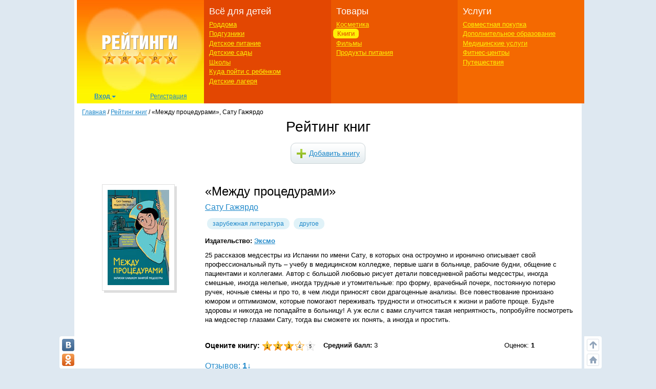

--- FILE ---
content_type: text/html; charset=utf-8
request_url: https://ratings.7ya.ru/books/Mezhdu-procedurami/
body_size: 17467
content:

<!DOCTYPE html>
<html xmlns="http://www.w3.org/1999/xhtml">

<head>
	<title>
		Между процедурами - отзывы о книге</title>
	<meta name="keywords" content="отзывы, Между процедурами" />
	<meta name="description" content="Оценки и отзывы читателей о книге Между процедурами - в рейтинге книг на 7я.ру" />
	<meta http-equiv="X-UA-Compatible" content="IE=edge">
	 <meta charset="utf-8">
	<link rel="shortcut icon" href="/favicon.ico" />
   

	
	

    <meta http-equiv="Last-Modified" content="Thu Jun 27 22:35:47 UTC+3 2019" />


	<meta name="viewport" content="width=device-width, initial-scale=1">
	<!-- Google tag (gtag.js) -->
<script async src="https://www.googletagmanager.com/gtag/js?id=G-3L8Z0181XD"></script>
<script>
    window.dataLayer = window.dataLayer || [];
    function gtag() { dataLayer.push(arguments); }
    gtag('js', new Date());

    gtag('config', 'G-3L8Z0181XD');
</script>

	<link rel="shortcut icon" href="https://img.7ya.ru/favicon.ico" />
	<script type="text/javascript" src="https://img.7ya.ru/css/jQuery/jquery-1.11.3.min.js"></script>
	<link href="https://img.7ya.ru/css/6/0/css/bootstrap.min.css" rel="stylesheet" type="text/css" />





	<script src="https://img.7ya.ru/css/6/0/js/bootstrap.min.js"></script>
	<script type="text/javascript" src="https://img.7ya.ru/css/js5/0/base.js"></script>

	<script src="https://content.adriver.ru/AdRiverFPS.js"></script>
    <script src="https://yandex.ru/ads/system/header-bidding.js" async></script>
    <script>





        const adfoxBiddersMap = {
            "myTarget": "2247699",
            "betweenDigital": "2247712",
            "adriver": "2247719"
        };
        var adUnits = [
            {
                code: 'adfox_150720292457263167', //Gigant верх страницы
                bids: [
                    {
                        bidder: 'betweenDigital',
                        params: {
                            placementId: 3323009,
                        }
                    }
                    ,
                    {
                        bidder: 'myTarget',
                        params: {
                            placementId: 203953,
                        }
                    }

                ],
                "sizes": [
                    [
                        240,
                        400
                    ]
                ]


            },
            {
                code: 'adfox_153837978517159264',// нижний квадрат 
                bids: [
                    {
                        bidder: 'betweenDigital',
                        params: {
                            placementId: 2977856,
                        }
                    },
                    {
                        bidder: 'myTarget',
                        params: {
                            placementId: 322069,
                        }
                    }

                ]
                ,
                "sizes": [
                    [
                        300,
                        250
                    ],
                    [
                        320,
                        300
                    ],

                    [
                        336,
                        280
                    ],
                    [
                        320,
                        50
                    ]
                ]

            }

            ,
            {
                code: 'adfox_153441603053819802', //квадрат, середина в статьях и календарях
                bids: [
                    {
                        bidder: 'betweenDigital',
                        params: {
                            placementId: 3010052,
                        }
                    },
                    {
                        bidder: 'myTarget',
                        params: {
                            placementId: 201393,
                        }
                    },
                    {
                        "bidder": "adriver",
                        "params": {
                            "placementId": "65:7ya_300x250mob_top",
                            "additional": {
                                "ext": { "query": "cid=" + localStorage.getItem('adrcid') }
                            }
                        }
                    }



                ],
                "sizes": [
                    [
                        300,
                        250
                    ],
                    [
                        320,
                        300
                    ],

                    [
                        336,
                        280
                    ]
                ]
            }



        ];
        var userTimeout = 1200;
        window.YaHeaderBiddingSettings = {
            biddersMap: adfoxBiddersMap,
            adUnits: adUnits,
            timeout: userTimeout
        };
    </script>
	 <script>window.yaContextCb = window.yaContextCb || []</script>
<script src="https://yandex.ru/ads/system/context.js" async></script>

	
	<link href="https://img.7ya.ru/css/ratings/site7.0/css/books-item.css" rel="stylesheet" type="text/css" />

	



	
<script async type='text/javascript' src='//s.luxcdn.com/t/218347/360_light.js'></script>
	
</head>
<body>

	
	
	<div class="container content_container" id="content_container">
	
<script class='__lxGc__' type='text/javascript'>
((__lxGc__=window.__lxGc__||{'s':{},'b':0})['s']['_218347']=__lxGc__['s']['_218347']||{'b':{}})['b']['_707921']={'i':__lxGc__.b++};
</script>


		
		<!--Ин-артикл  -->
	
 <script async type='text/javascript' src='//s.luxcdn.com/t/218347/360_light.js'></script>
<script class='__lxGc__' type='text/javascript'>
        ((__lxGc__ = window.__lxGc__ || { 's': {}, 'b': 0 })['s']['_218347'] = __lxGc__['s']['_218347'] || { 'b': {} })['b']['_707923']={ 'i': __lxGc__.b++ };
</script>
		
		
<script class='__lxGc__' type='text/javascript'>
    ((__lxGc__ = window.__lxGc__ || { 's': {}, 'b': 0 })['s']['_218347'] = __lxGc__['s']['_218347'] || { 'b': {} })['b']['_707919'] = { 'i': __lxGc__.b++ };
</script>
		<nav class="navbar navbar-default visible-xs visible-sm">
    <div class="container-fluid">
        <!--p class="c-branding_top navbar-right"><span class="branding-top"><img src="branding_top.jpg"></span></p-->
		

        <div class="navbar-header">
					<!--Ссылки на другие сайты-->
					<div class="c-othersites visible-xs-block">
					  <table>
					  <tbody><tr>
						  
						  <td class="semya"><a href="https://www.7ya.ru/" target="_top" title="7я.ру"><strong>7я.ру</strong></a></td>
						  <td class="bonna"><a href="https://www.bonna.ru/" target="_top" title="Бонна"><strong>Бонна</strong></a></td>
						  <td class="ourbaby"><a href="https://www.ourbaby.ru/" target="_top" title="Наш ребёнок"><strong>Наш ребёнок</strong></a></td>
					  </tr>
					  </tbody></table>
					</div>
					<!-- end of Ссылки на другие сайты-->
            <a class="navbar-brand" href="https://ratings.7ya.ru/"><img src="https://ratings.7ya.ru/img/ratings_adaptive_top_logo.jpg" width="320" height="54"></a>


			<div class="c-social_top navbar-right">
				<p class="social_networks">
                <a href="https://oauth.vk.com/authorize?client_id=3021463&redirect_uri=https%3A%2F%2Fclub%2E7ya%2Eru%2Flogin%2Easpx%3Ffrom%3D3&display=page&response_type=token" title="Вход через VKontakte" target="_blank" class="soc_pict24 s_vk24"><img src="https://img.7ya.ru/img4.0/1x1.gif" alt="ВКонтакте"></a>
                <a href="https://www.odnoklassniki.ru/oauth/authorize?client_id=1086050304&response_type=code&redirect_uri=https%3A%2F%2Fclub%2E7ya%2Eru%2Foauth%2Dok%2Easpxhttp://www.odnoklassniki.ru/group/50999252942916" title="Вход через Одноклассники" target="_blank" class="soc_pict24 s_ok24"><img src="https://img.7ya.ru/img4.0/1x1.gif" alt="Вход через Одноклассники"></a>
                
                <a href="https://oauth.yandex.ru/authorize?response_type=token&client_id=1256a0df69824732943dddd10d2541d4" title="Вход через Yandex" target="_blank" class="soc_pict24 s_ya24"><img src="https://img.7ya.ru/img4.0/1x1.gif" alt="Вход через Yandex"></a>
                <a href="https://oauth.mail.ru/login?client_id=0369f250e2724728b9469781531f9de5&response_type=code&scope=userinfo&redirect_uri=https%3A%2F%2Fclub%2E7ya%2Eru%2Flogin%2Easpx&state=some_state" title="Вход через Mail.ru" target="_blank" class="soc_pict24 s_ml24"><img src="https://img.7ya.ru/img4.0/1x1.gif" alt="Вход через Mail.ru"></a>
            </p>
			</div>

<!--Ссылки на другие сайты-->
					<div class="c-othersites navbar-right visible-sm-block">
					  <table>
					  <tbody><tr>
						  
						  <td class="semya"><a href="https://www.7ya.ru/" target="_top" title="7я.ру"><strong>7я.ру</strong></a></td>
						  <td class="bonna"><a href="https://www.bonna.ru/" target="_top" title="Бонна"><strong>Бонна</strong></a></td>
						  <td class="ourbaby"><a href="https://www.ourbaby.ru/" target="_top" title="Наш ребёнок"><strong>Наш ребёнок</strong></a></td>
					  </tr>
					  </tbody></table>
					</div><!-- end of Ссылки на другие сайты-->
            <button type="button" class="navbar-toggle collapsed navbar-left" data-toggle="collapse" data-target="#mainmenu-navbar-collapse" aria-expanded="false">
                <span class="sr-only">Навигация</span>
               <span class="icon-bar"></span>
                    <span class="icon-bar"></span>
                    <span class="icon-bar"></span>
            </button>
        </div>
        <div class="collapse navbar-collapse" id="mainmenu-navbar-collapse">
            <ul class="nav navbar-nav">
               <li><a href="https://club.7ya.ru/login.aspx?url=http%3a%2f%2fratings.7ya.ru%2fbooks%2fmezhdu-procedurami%2f%3fbid%3d9303">Вход</a></p>
                    <li><a href="https://club.7ya.ru/anketa.aspx">Регистрация</a></p>
              
			<li class="dropdown">
                        <a href="#" class="dropdown-toggle" data-toggle="dropdown" role="button" aria-haspopup="true" aria-expanded="false">Всё для детей<span class="caret"></span></a>
                        <ul class="dropdown-menu">
                           <li><a href="/roddoma/">Роддома</a></li>
<li><a href="/nappy/">Подгузники</a></li>
<li><a href="/babyfood/">Детское питание</a></li>
<li><a href="/kindergartens/">Детские сады</a></li>
<li><a href="/schools/">Школы</a></li>
<li><a href="/clubs/">Куда пойти с ребёнком</a></li>
<li><a href="/camps/">Детские лагеря</a></li>
</ul>
</li>	
<li class="dropdown">
                        <a href="#" class="dropdown-toggle" data-toggle="dropdown" role="button" aria-haspopup="true" aria-expanded="false">Товары<span class="caret"></span></a>
                        <ul class="dropdown-menu">	
<li><a href="/cosmetics/">Косметика</a></li>
<li><a href="/books/">Книги</a></li>
<li><a href="/cinema/">Фильмы</a></li>
<li><a href="/food/">Продукты питания</a></li>
</ul>
</li>	
<li class="dropdown">
                        <a href="#" class="dropdown-toggle" data-toggle="dropdown" role="button" aria-haspopup="true" aria-expanded="false">Услуги<span class="caret"></span></a>
                        <ul class="dropdown-menu">	
								<li><a href="/sp/">Совместная покупка</a></li>
<li><a href="/edu/">Дополнительное образование</a></li>
<li><a href="/medicine/">Медицинские услуги</a></li>
<li><a href="/fitness/">Фитнес-центры</a></li>
<li><a href="/travel/">Путешествия</a></li>
						</ul>
</li>		

									
               
               
            </ul>
        </div><!-- /.navbar-collapse -->
    </div><!-- /.container-fluid -->
</nav>


       
		<div class="row c-rastazhka">
			<div class="col-xs-12 col-sm-12 col-md-12 col-lg-12">
				<div class="rastazhka_top">
					
				</div>

			</div>

		</div>


		<div class="row">
			<div class="hidden-xs hidden-sm col-md-12 col-lg-12">

				<!--ШАПКА-->
				
				<!--noindex-->
				
					
					<table class="l-shapka">
						<tr>
							<td class="l-logo">
								<a href="/">
			  <img src="/img/ratings2013_logo.png" width="246" height="180" alt="Рейтинги 7я.ру"></a><div class="c-usermenu">
 <div class="dropdown">
                          <button class="btn btn-default dropdown-toggle" type="button" id="usermenu" data-toggle="dropdown" aria-haspopup="true" aria-expanded="true">
                                Вход
                                <span class="caret"></span>
                            </button>
                            <div class="dropdown-menu" aria-labelledby="usermenu">
                              <div class="login_social _social_networks">
    Через соцсети:
                                 
							<a  rel="nofollow" href="https://oauth.yandex.ru/authorize?response_type=token&client_id=1256a0df69824732943dddd10d2541d4" title="Вход через Yandex" class="ya">
							Ya</a>
							<a  rel="nofollow" href="http://oauth.vk.com/authorize?client_id=3021463&redirect_uri=https%3A%2F%2Fclub%2E7ya%2Eru%2Flogin%2Easpx%3Ffrom%3D3&display=page&response_type=token" title="Вход через VKontakte" class="vk">
							VK</a>
							<a  rel="nofollow" href="https://oauth.mail.ru/login?client_id=0369f250e2724728b9469781531f9de5&response_type=code&scope=userinfo&redirect_uri=https%3A%2F%2Fclub%2E7ya%2Eru%2Flogin%2Easpx&state=some_state" title="Вход через Mail.ru" class="mailru">
							Mail</a>
							<a href="http://www.odnoklassniki.ru/oauth/authorize?client_id=1086050304&response_type=code&redirect_uri=https%3A%2F%2Fclub%2E7ya%2Eru%2Foauth%2Dok%2Easpx" title="Вход через Одноклассники" class="ok">
							OK</a>
							
                              </div>
                              <p class="divider"><span>или</span></p>
                              <div class="login_form">
                                  <div class="fake_h4">С помощью регистрации<a href="http://www.7ya.ru/" target ="_blank" > 7ya.ru</a>:</div>
                                  <form method="post" action="/?err=login" target="_blank" name="EnterFormMain2" id="EnterFormMain2">
                                    <input type="hidden" id="hidReferrer2" name="hidReferrer2" value="http%3a%2f%2fratings.7ya.ru%2fbooks%2fmezhdu-procedurami%2f%3fbid%3d9303">
                                  <div class="c-login">
                                      <label>Логин или e-mail</label>
                                      <input name = "txtLogin2" type="text" maxlength="25" size="20" id="txtLogin2" tabindex="1">
                                      <a class="reminder" href="https://club.7ya.ru/"> Напомнить</a>
                                  </div>
                                  <div class="c-password">
                                      <label>Пароль</label>
                                      <input name="txtPassword2" type="password" maxlength="50" size="20" id="txtPassword2" tabindex="2">
                                      <a class="reminder" href="https://club.7ya.ru/passhint.aspx" target="_blank"> Напомнить</a>
                                  </div>
                                  <div class="c-remember">
                                      <input id="cbxRemeber2" type="checkbox" name="cbxRemeber2" tabindex="3"> Запомнить на две недели
                                    </div>
                                  <div class="c-enter">
                                      <input type="submit" name="EnterButton2" value="Войти" id="EnterButton2" tabindex="4" class="OkButton">
                                  </div>
                        </form>
                              </div>
                             
                            </div>
                        </div>
                       <a href="https://club.7ya.ru/anketa.aspx" class="mypage">Регистрация</a>
                    </div>
				
                                
							</td>
							<td class="l-menu1">
								<div>Всё для детей</div>
								<ul>
									<li id="ctl00_liRoddoma"><a href="/roddoma/">Роддома</a></li>
									<li id="ctl00_liNappy"><a href="/nappy/">Подгузники</a></li>
									<li id="ctl00_liBabyFood"><a href="/babyfood/">Детское питание</a></li>
									<li id="ctl00_liKg"><a href="/kindergartens/">Детские сады</a></li>
									<li id="ctl00_liSchool"><a href="/schools/">Школы</a></li>
									<li id="ctl00_liClubs"><a href="/clubs/">Куда пойти с ребёнком</a></li>
									<li id="ctl00_liCamps"><a href="/camps/">Детские лагеря</a></li>
								</ul>
							</td>
							<td class="l-menu2">

								<div>Товары</div>
								<ul>
									<li id="ctl00_liCosmetic">

										<a href="/cosmetics/">Косметика</a></li>
									<li id="ctl00_liBooks" class="act"><a href="/books/">Книги</a></li>
									<li id="ctl00_liCinema"><a href="/cinema/">Фильмы</a></li>
									<li id="ctl00_liFood"><a href="/food/">Продукты питания</a></li>
								</ul>
							</td>
							<td class="l-menu3">
								<div>Услуги</div>
								<ul>
									<li id="ctl00_liSP"><a href="/sp/">Совместная покупка</a></li>
									<li id="ctl00_liEdu"><a href="/edu/">Дополнительное образование</a></li>
									<li id="ctl00_liMed"><a href="/medicine/">Медицинские услуги</a></li>
									<li id="ctl00_liFit"><a href="/fitness/">Фитнес-центры</a></li>
									<li id="ctl00_liTravel"><a href="/travel/">Путешествия</a></li>
								</ul>
							</td>
						</tr>
					</table>
					
				<!--/noindex-->
				
				<!-- end of ШАПКА-->

			</div>
		</div>




		<div class="row">

			<div class="col-xs-12 col-sm-12 col-md-12 col-lg-12">
				<div class="row">
					<div class="col-xs-12 col-sm-12 col-md-12 col-lg-12">

						<div class="breadcrumbs" itemscope itemtype="https://schema.org/BreadcrumbList" ><a href="https://ratings.7ya.ru/">Главная</a> / <span    itemprop="itemListElement" itemscope itemtype="https://schema.org/ListItem"><a href="/books/"     itemprop="item"><span itemprop="name">Рейтинг книг</span></a><meta itemprop="position" content="1"></span> / <span    itemprop="itemListElement" itemscope itemtype="https://schema.org/ListItem"><span    itemprop="name">&laquo;Между процедурами&raquo;, Сату Гажярдо</span><meta itemprop="position" content="2"></span></div>
					</div>
					


	<div class="col-xs-12 col-sm-12 col-md-12 col-lg-12">
		<div id="ctl00_ContentMainHead_divTop" class="c-headsection books">



    <div class="fake_h1">Рейтинг книг</div>
			<a href="/books/add.aspx" rel="nofollow" class="add_brand">Добавить книгу</a>
		</div>
		
		<br clear="all" />
		<span id="ctl00_ContentMainHead_ErrorMessage"></span>
		<!--noindex-->
		
		<!--/noindex-->
	</div>

					<div id="ctl00_divLeftColumn" class="col-xs-12 col-sm-12 col-md-12 col-lg-12">

						

    		

   <script type="text/javascript">
   	var currball = "3";

   	function RateArticle(count) {
   		//$("#ballanswer").html(imgLoading);


   		$.ajax({
   			url: "/stars/star-book.aspx", global: false, type: "GET", dataType: "html", cache: false,
   			data: "ball=" + count + "&bid=9303",
   			success: function (msg) {
   				//alert(msg);
   				$("#ballanswer").html(msg);
   			}
   		});



   		return false;
   	}


   	function OverNew(el) {

   		for (var i = 1; i <= el; i++) {
   			var dc = $("#btn" + i);
   			//dc.fadeOut(200);

   			dc.removeClass("btngrey");
   			dc.removeClass("btnyellow");
   			dc.addClass("btngreen");


   			dc.attr("alt", "Ваша оценка: " + el);
   			dc.attr("title", "Ваша оценка: " + el);
   			$("#currentball").html("Ваша оценка: " + el);
   			//dc.stop(true,true).fadeIn(200);

   		}




   	}
   	function OutNew(el) {
   		// var currball = $("#currentball").html();



   		for (var i = 1; i <= 5; i++) {
   			var dc = $("#btn" + i);
   			//dc.fadeOut(200);
   			//dc.attr("src", "https://img.7ya.ru/img4.0/ocenka_apple_grey_16.gif");

   			dc.removeClass("btngreen");
   			dc.removeClass("btnyellow");
   			dc.addClass("btngrey");



   			dc.attr("alt", "Ваша оценка: " + el);
   			$("#currentball").html("Ваша оценка: " + el);
   			//dc.stop(true,true).fadeIn(200);
   		}





   		$("#currentball").html("<strong>Средний балл:</strong> "+currball);

   		$('#balls').mouseleave(function () {
   			CurrentBall();
   		});

   	}

   	$(document).ready(function () {
   		//var currball = $("#currentball").html();
   		//  alert($(currball);

   		CurrentBall();



   	});

   	function CurrentBall() {
   		if (currball>0) {
   			for (var i = 1; i <= 3; i++) {
   				var dc = $("#btn" + i);
   				//dc.fadeOut(200);

   				dc.removeClass("btngrey");
   				dc.addClass("btngreen");



   				//dc.stop(true,true).fadeIn(200);

   			}
   		}
   		if (i > 3) {
   			for (var k = parseInt(3) ; k <= i; k++) {

   				var dc = $("#btn" + k);
   				//dc.fadeOut(200);

   				dc.removeClass("btngrey");
   				dc.addClass("btnyellow");



   				//dc.stop(true,true).fadeIn(200);

   			}
   		}
   	}
</script>


	
			<div class="c-book" itemscope="1" itemtype="http://schema.org/Book">
		
			<div class="c-bookcover">
				<div class="image"><img src="https://img.7ya.ru/ratings/books/ed8059.jpg" width="120" height="186" border="0" /></div>
				</div>
			<div class="c-bookinfo">
				<h2 class="bookname" itemprop="name">&laquo;Между процедурами&raquo; </h2>
				<div class="author">
					<a href="/books/author.aspx?aid=4237" itemprop="author">Сату Гажярдо</a>
					
					
					
					
					 
					
				</div>
				

				
						<div class="rubrlist">
					<a href="/books/rubr.aspx?gid=31" itemprop="genre">Зарубежная литература</a><a href="/books/rubr.aspx?gid=32" itemprop="genre">Другое</a></div>
				<div class="house">Издательство: <a href="https://ratings.7ya.ru/books/house.aspx?eid=5">Эксмо</a></div>
				<div class="book_descr" itemprop="description">
					25 рассказов медсестры из Испании по имени Сату, в которых она остроумно и иронично описывает свой профессиональный путь – учебу в медицинском колледже, первые шаги в больнице, рабочие будни, общение с пациентами и коллегами. Автор с большой любовью рисует детали повседневной работы медсестры, иногда смешные, иногда нелепые, иногда трудные и утомительные: про форму, врачебный почерк, постоянную потерю ручек, ночные смены и про то, в чем люди приносят свои драгоценные анализы. Все повествование пронизано юмором и оптимизмом, которые помогают переживать трудности и относиться к жизни и работе проще.
Будьте здоровы и никогда не попадайте в больницу! А уж если с вами случится такая неприятность, попробуйте посмотреть на медсестер глазами Сату, тогда вы сможете их понять, а иногда и простить.
				</div>

				

				<div class="book_totals" itemprop="aggregateRating" itemscope="1" itemtype="http://schema.org/AggregateRating">
					<div class="book_ocenka">

                <div class="c-balls">
                    <strong>Оцените книгу:</strong>
                    <div id="balls">
                        <input type="button" value="1" class="btngrey" alt="" onclick="RateArticle(1)" onmouseover="OverNew('1')" onmouseout="OutNew('1')" id="btn1"><input type="button" value="2" class="btngrey" onclick="RateArticle(2)" alt="" onmouseover="OverNew('2')" onmouseout="OutNew('2')" id="btn2"><input type="button" value="3" class="btngrey" onclick="RateArticle(3)" alt="" onmouseover="OverNew('3')" onmouseout="OutNew('3')" id="btn3"><input type="button" value="4" class="btngrey" onclick="RateArticle(4)" alt="" onmouseover="OverNew('4')" onmouseout="OutNew('4')" id="btn4"><input type="button" value="5" class="btngrey" onclick="RateArticle(5)" alt="" onmouseover="OverNew('5')" onmouseout="OutNew('5')" id="btn5">
                    </div>
                </div>

                <div id="currentball"><strong>Средний балл:</strong> 3</div>

              <div class="ocenki_total">Оценок: <b><span itemprop="ratingCount">1</span></b></div>
            </div>

            <div id="ballanswer"></div>

            <meta itemprop="bestRating" content="5" />


            <div class="reviews_total"><a href="#reviews" class="goto_reviews nogo">Отзывов: <b><span itemprop="reviewCount">1</span></b>&darr;</a></div>
        </div>





                  
				<!--noindex-->
				
					<div class="c-add_review_bookpage"><a rel="nofollow" href="/books/add-opinion.aspx?id=9303" class="add_review">Добавить отзыв</a></div>
			
				<!--/noindex-->
                
				
			</div>

			






		
			</div>
	    
		
	<div class="buythisbook"><h2>Купить эту книгу</h2><p class="lnkLitres"><a href="http://www.litres.ru/satu-gazhyardo/mezhdu-procedurami-zapiski-slishkom-zanyatoy-medsestry/?lfrom=135853621" target="_blank" rel="nofollow">В электронном виде</a></p></div>


	<form name="aspnetForm" method="post" action="/books/info.aspx?bid=9303" id="aspnetForm">
<div>
<input type="hidden" name="__VIEWSTATE" id="__VIEWSTATE" value="/[base64]/[base64]/QsNC90LjQuCDQv9C+INC40LzQtdC90Lgg0KHQsNGC0YMsINCyINC60L7RgtC+0YDRi9GFINC+0L3QsCDQvtGB0YLRgNC+0YPQvNC90L4g0Lgg0LjRgNC+0L3QuNGH0L3QviDQvtC/0LjRgdGL0LLQsNC10YIg0YHQstC+0Lkg0L/RgNC+0YTQtdGB0YHQuNC+0L3QsNC70YzQvdGL0Lkg0L/[base64]/QsNGG0LjQtdC90YLQsNC80Lgg0Lgg0LrQvtC70LvQtdCz0LDQvNC4LiDQkNCy0YLQvtGAINGBINCx0L7Qu9GM0YjQvtC5INC70Y7QsdC+0LLRjNGOINGA0LjRgdGD0LXRgiDQtNC10YLQsNC70Lgg0L/QvtCy0YHQtdC00L3QtdCy0L3QvtC5INGA0LDQsdC+0YLRiyDQvNC10LTRgdC10YHRgtGA0YssINC40L3QvtCz0LTQsCDRgdC80LXRiNC90YvQtSwg0LjQvdC+0LPQtNCwINC90LXQu9C10L/Ri9C1LCDQuNC90L7Qs9C00LAg0YLRgNGD0LTQvdGL0LUg0Lgg0YPRgtC+0LzQuNGC0LXQu9GM0L3Ri9C1OiDQv9GA0L4g0YTQvtGA0LzRgywg0LLRgNCw0YfQtdCx0L3Ri9C5INC/0L7Rh9C10YDQuiwg0L/QvtGB0YLQvtGP0L3QvdGD0Y4g0L/QvtGC0LXRgNGOINGA0YPRh9C10LosINC90L7Rh9C90YvQtSDRgdC80LXQvdGLINC4INC/0YDQviDRgtC+LCDQsiDRh9C10Lwg0LvRjtC00Lgg0L/RgNC40L3QvtGB0Y/RgiDRgdCy0L7QuCDQtNGA0LDQs9C+0YbQtdC90L3Ri9C1INCw0L3QsNC70LjQt9GLLiDQktGB0LUg0L/QvtCy0LXRgdGC0LLQvtCy0LDQvdC40LUg0L/RgNC+0L3QuNC30LDQvdC+INGO0LzQvtGA0L7QvCDQuCDQvtC/0YLQuNC80LjQt9C80L7QvCwg0LrQvtGC0L7RgNGL0LUg0L/QvtC80L7Qs9Cw0Y7RgiDQv9C10YDQtdC20LjQstCw0YLRjCDRgtGA0YPQtNC90L7RgdGC0Lgg0Lgg0L7RgtC90L7RgdC40YLRjNGB0Y8g0Log0LbQuNC30L3QuCDQuCDRgNCw0LHQvtGC0LUg0L/RgNC+0YnQtS4NCtCR0YPQtNGM0YLQtSDQt9C00L7RgNC+0LLRiyDQuCDQvdC40LrQvtCz0LTQsCDQvdC1INC/0L7Qv9Cw0LTQsNC50YLQtSDQsiDQsdC+0LvRjNC90LjRhtGDISDQkCDRg9C2INC10YHQu9C4INGBINCy0LDQvNC4INGB0LvRg9GH0LjRgtGB0Y8g0YLQsNC60LDRjyDQvdC10L/RgNC40Y/RgtC90L7RgdGC0YwsINC/0L7Qv9GA0L7QsdGD0LnRgtC1INC/[base64]/RgNC+0YbQtdC00YPRgNCw0LzQuAEzAKQBPGRpdiBjbGFzcz0icmV2aWV3X2xpbmsiPg0KCQkJCQkJPGEgaHJlZj0iL2Jvb2tzL01lemhkdS1wcm9jZWR1cmFtaS9vcGluaW9uMjcwMTMvIiB0aXRsZT0i0J/QtdGA0LXQudGC0Lgg0L3QsCDRgdGC0YDQsNC90LjRhtGDINC+0YLQt9GL0LLQsCI+IzI3MDEzPC9hPg0KCQkJCQk8L2Rpdj5kAgEPFQQSTWV6aGR1LXByb2NlZHVyYW1pIdCc0LXQttC00YMg0L/RgNC+0YbQtdC00YPRgNCw0LzQuCHQnNC10LbQtNGDINC/[base64]/[base64]/[base64]/[base64]/Li4uINCY0LfQvdCw0YfQsNC70YzQvdC+INCy0YHRkSDRjdGC0L4g0LLRi9C60LvQsNC00YvQstCw0LvQvtGB0Ywg0LIg0LHQu9C+0LPQtSDQodCw0YLRgy4g0J/[base64]/Qu9C+0YXQviwg0LIg0YDQsNC80LrQsNGFINC60L3QuNCz0Lgg4oCTINC+0YfQtdC90Ywg0L/[base64]/RgNC+0YfRgtC10L3QuNC4INGN0YLQvtC5INC60L3QuNCz0LgsINGH0YLQviDRgyDQvNC10LTRgdC10YHRgtC10YAg0LIg0JjRgdC/0LDQvdC40Lgg0L/Qu9Cw0LLQsNGO0YnQuNC5INCz0YDQsNGE0LjQuiwg0Lgg0YfRgtC+INC+0L3QuCDRgNCw0LHQvtGC0LDRjtGCINGC0LDQvCwg0LrRg9C00LAg0LjRhSDQv9C+0LfQvtCy0YPRgi4g0Jgg0LzQvdC+0LPQviDQvdCw0L/QuNGB0LDQvdC+INC/0YDQviDRiNC/0YDQuNGG0YssINGC0LDQsdC70LXRgtC60Lgg0Lgg0L/[base64]/[base64]/[base64]/0YDQvtGH0YLQtdGC0LUg0LLRiyDQtdGRINCx0YvRgdGC0YDQvi4g0J3QviDQvNC90LUg0LbQsNC70YwsINGH0YLQviDQvtC90LAg0LLRgdGC0LDQu9CwINC90LAg0L/QvtC70LrRgyDQutC90LjQsyDQuNC3INGA0LDQt9GA0Y/QtNCwIMKr0L/RgNC+0YfQuNGC0LDQuyDQuCDQt9Cw0LHRi9C7wrsuAABkAgUPFgIfAgWQCDxkaXYgY2xhc3M9ImFydGljbGVzX2Zyb21fYm9vayI+DQo8aDM+0J/QvtGB0LzQvtGC0YDQtdGC0Ywg0L/Rg9Cx0LvQuNC60LDRhtC40Lgg0LjQtyDQutC90LjQs9C4ICLQnNC10LbQtNGDINC/[base64]/RgNC00L46IDgg0YLQuNC/0L7QsiDQv9Cw0YbQuNC10L3RgtC+0LIsINC60L7RgtC+0YDRi9GFINC90LUg0LvRjtCx0Y/RgiDQvNC10LTRgdC10YHRgtGA0Ysg0Lgg0LLRgNCw0YfQuCIgdGl0bGU9ItCh0LDRgtGDINCT0LDQttGP0YDQtNC+OiA4INGC0LjQv9C+0LIg0L/[base64]/0L7QsiDQv9Cw0YbQuNC10L3RgtC+0LIsINC60L7RgtC+0YDRi9GFINC90LUg0LvRjtCx0Y/[base64]/wxIitRr07DdZvIZ2dXNAIU=" />
</div>

<div>

	<input type="hidden" name="__VIEWSTATEGENERATOR" id="__VIEWSTATEGENERATOR" value="54DDC8DE" />
</div>
	

		
		<!--noindex-->
		<div class="visible-xs visible-sm">
			 <!--AdFox START-->
<!--yandex_new7ya-->
<!--Площадка: 7ya.ru / * / *-->
<!--Тип баннера: 320х300-->
<!--Расположение: расположение_4-->
<div id="adfox_15480704160145380"></div>
<script>
    window.yaContextCb.push(() => {
        Ya.adfoxCode.createAdaptive({
            ownerId: 1452616,
            containerId: 'adfox_15480704160145380',
            params: {
                pp: 'dckq',
                ps: 'gghm',
                p2: 'ibih',
                puid1: '',
                puid4: '',
                puid9: ''
            }
        },[ 'tablet', 'phone'], {
            tabletWidth: 768,
            phoneWidth: 320,
            isAutoReloads: false
        })
    })
</script>
	
			<br clear="all" />
		</div>
		<!--/noindex-->

		
<div id="reviews"></div>



<div id="ctl00_ContentPlaceHolder1_gOpinions_formOpinions" class="b-type1 reviews reviews_books">
	<h2><span>Отзывы</span></h2>

	<div class="sort">Сортировать по: <b>дате</b> <a rel="nofollow" href="/books/Mezhdu-procedurami/?df=1&dt=1&sort=ball#reviews" class="nogo">оценке</a> </div>
	

	

	
			<div class="item">
				<div itemprop="reviews" itemscope="1" itemtype="http://schema.org/Review">
					<meta itemprop="itemReviewed" content="Между процедурами" />

					<div class="c-ocenka">
						<div class="ocenka" title="Оценка">3</div>
						
					</div>

					
					<div class="review_link">
						<a href="/books/Mezhdu-procedurami/opinion27013/" title="Перейти на страницу отзыва">#27013</a>
					</div>
					
					
					<div class="c-date_author">
						<div class="date" >27.06.2019<meta itemprop="datePublished" content="2019-06-27"/></div>
						<div class="author" itemprop="author"><a href="https://club.7ya.ru/VeronicaP/">VeronicaP</a></div>
						
					</div>
					<div class="text" itemprop="reviewBody">«Только фармацевты обладают неведомой силой, которая способна расшифровать почерк врача.»<br />&#10240;<br />Книга состоит из 25 коротеньких рассказов, которые в сумме составляют чуть больше 120 страниц. Медицинские зарисовки, из которых вы не получите новую и полезную информацию.<br />&#10240;<br />Мне не совсем понятно, для чего все эти зарисовки объединили в книгу?... Изначально всё это выкладывалось в блоге Сату. По моему мнению было бы лучше, чтоб эти рассказы там и остались, потому что они не являются чем-то большим, чем посты в твиттере или телеграмме. В рамках блога это выглядит неплохо, в рамках книги – очень плохо.<br />&#10240;<br />Если честно, то я ожидала от книги намного больше! В книге я не нашла ни юмора, ни интересных моментов из жизни медсестры. Единственное, что можно узнать при прочтении этой книги, что у медсестер в Испании плавающий график, и что они работают там, куда их позовут. И много написано про шприцы, таблетки и прочее, и всё это скучным и неинтересным языком. Смешных и интересных историй в этой книге нет, случаев из жизни практики и рассказов о сложности данной профессии тоже нет. Просто описания обычных рабочих дней медсестры. Скорее всего, автор и правда слишком занятая медсестра.<br />&#10240;<br />Я не буду вам советовать, и не буду отговаривать. В целом, было несколько моментов, которые улыбнули. Книга совсем тоненькая, и прочтете вы её быстро. Но мне жаль, что она встала на полку книг из разряда «прочитал и забыл».</div>
				</div>
			</div>
			
				
		

	<br clear="all" />

	


	

	
	
</div>



		<!--noindex-->
		<div class="visible-xs visible-sm">
			  <!--AdFox START-->
<!--yandex_new7ya-->
<!--Площадка: 7ya.ru / * / *-->
<!--Тип баннера: 320х300-->
<!--Расположение: низ страницы-->
<div id="adfox_153837978517159264"></div>
<script>
    window.yaContextCb.push(() => {
        Ya.adfoxCode.createAdaptive({
            ownerId: 1452616,
            containerId: 'adfox_153837978517159264',
            params: {
                pp: 'i',
                ps: 'gghm',
                p2: 'ibih',
                puid1: '',
                puid4: '',
                puid9: ''
            }
        }, ['tablet', 'phone'], {
            tabletWidth: 768,
            phoneWidth: 320,
            isAutoReloads: false
        })
    })
</script>

		</div>
		<!--/noindex-->
		<div class="articles_from_book">
<h3>Посмотреть публикации из книги "Между процедурами":</h3><div class="c-items">
<div class="item">
						<div class="image"><a href="https://www.7ya.ru/article/8-tipov-pacientov-kotoryh-ne-lyubyat-medsestry-i-vrachi/" target="_blank"><img src="https://img.7ya.ru/pics-big/739.webp" alt="Сату Гажярдо: 8 типов пациентов, которых не любят медсестры и врачи" title="Сату Гажярдо: 8 типов пациентов, которых не любят медсестры и врачи" border="0" width="162" height="162" /></div>
					<h3><a href="https://www.7ya.ru/article/8-tipov-pacientov-kotoryh-ne-lyubyat-medsestry-i-vrachi/" target="_blank">8 типов пациентов, которых не любят медсестры и врачи</a></h3>
					<div class="text">Больницы в Испании и в России: чем отличаются?</div>
						   </div>
</div>
</div>

		<br clear="all" />

		
	</form>
	
	<br />
	






					</div>
					
				</div>
			</div>

			


			<div class="col-xs-12 col-sm-12 col-md-12 col-lg-12">
				
				
				<!--noindex-->
				<!-- Yandex.RTB R-A-2183858-27 -->
<div id="yandex_rtb_R-A-2183858-27"></div>
<script>window.yaContextCb.push(() => {
        Ya.Context.AdvManager.renderFeed({
            renderTo: 'yandex_rtb_R-A-2183858-27',
            blockId: 'R-A-2183858-27'
        })
    })</script>
				<!--/noindex-->
				
			</div>

		</div>
		<!-- end of ЦЕНТРАЛЬНАЯ ЧАСТЬ-->
		<!--ПОДВАЛ-->
		
		<div class="row visible-xs c-navbar_bottom">
			<div class="col-xs-12">
				<div class="l-bottomtext">
					<p>&copy; 2000-2026, 7я.ру</p>
					<p><a href="mailto:content@7ya.ru">content@7ya.ru</a>, <a href="https://www.7ya.ru/">https://www.7ya.ru/</a></p>
                    <p><a href="https://www.7ya.ru/about/privacy" target="_blank">Политика обработки персональных данных</a></p>
              
					<p>Материалы сайта носят информационный характер и предназначены для образовательных целей. Мнение редакции может не совпадать с мнениями авторов. Перепечатка материалов сайта запрещена. Права авторов и издателя защищены.</p>
				</div>
				<div class="dots-divider"></div>
				<div class="l-botbutton">
				</div>
			</div>
		</div>


		<div class="row hidden-xs">
			<div class="col-sm-12 col-md-12 col-lg-12">
				<div class="bottom">
                     <div class="c-othersites">
              <div class="semya"><a href="https://www.7ya.ru/" target="_top" title="7я.ру"><strong>7я.ру</strong></a></div>
              <div class="ourbaby"><a href="https://www.ourbaby.ru/" target="_top" title="Наш ребенок"><strong>Наш ребенок</strong></a></div>
              <div class="bonna"><a href="https://www.bonna.ru/" target="_top" title="Бонна"><strong>Бонна</strong></a></div>
          </div>
					<div class="bottomlinks">
						
						<!--noindex-->
						

							<p>
								<strong><a title="О проекте" href="/about.aspx">О проекте</a></strong> &nbsp;|&nbsp;
					<strong><a title="Конкурсы" href="/contests/">Конкурсы</a></strong> &nbsp;|&nbsp;
				
							<strong><a title="Ссылки" href="/links/">Ссылки</a></strong>
							</p>
						
						<!--/noindex-->
						
					</div>
					<p>
						© 2000-2026, 7я.ру.
					</p>
					
					<!--noindex-->
					
						<p>
							, <a href="mailto:content@7ya.ru">content@7ya.ru</a>, <a href="http://www.7ya.ru/">http://www.7ya.ru/</a>
						</p>
                                        <p><a href="https://www.7ya.ru/about/privacy" target="_blank">Политика обработки персональных данных</a></p>
						<p>
							Материалы сайта носят информационный характер и предназначены для образовательных целей. Мнение редакции может не совпадать с мнениями авторов. Перепечатка материалов сайта запрещена. Права авторов и издателя защищены.
						</p>
					
					<!--/noindex-->
					
					<!--noindex-->

					<div class="counters">
						<!-- Yandex.Metrika counter --> <script type="text/javascript" > (function (m, e, t, r, i, k, a) { m[i] = m[i] || function () { (m[i].a = m[i].a || []).push(arguments) }; m[i].l = 1 * new Date(); for (var j = 0; j < document.scripts.length; j++) { if (document.scripts[j].src === r) { return; } } k = e.createElement(t), a = e.getElementsByTagName(t)[0], k.async = 1, k.src = r, a.parentNode.insertBefore(k, a) })(window, document, "script", "https://mc.yandex.ru/metrika/tag.js", "ym"); ym(99081594, "init", { clickmap: true, trackLinks: true, accurateTrackBounce: true }); </script> <noscript><div><img src="https://mc.yandex.ru/watch/99081594" style="position:absolute; left:-9999px;" alt="" /></div></noscript> <!-- /Yandex.Metrika counter -->
						

						<div id="ramblertop100counter" ></div> <script type="text/javascript">
						                                       	var _top100q = _top100q || [];
						                                       	_top100q.push(["setAccount", "125830"]);
						                                       	_top100q.push(["trackPageviewByLogo", document.getElementById("ramblertop100counter")]);
						                                       	(function () {
						                                       		var top100 = document.createElement("script"); top100.type = "text/javascript";
						                                       		top100.async = true;
						                                       		top100.src = ("https:" == document.location.protocol ? "https:" : "http:") + "//st.top100.ru/pack/pack.min.js";
						                                       		var s = document.getElementsByTagName("script")[0]; s.parentNode.insertBefore(top100, s);
						                                       	})();
                            </script>



						
						 <!-- Rating@Mail.ru counter -->
<script type="text/javascript">
	var _tmr = _tmr || [];
	_tmr.push({ id: "60512", type: "pageView", start: (new Date()).getTime() });
	(function (d, w) {
		var ts = d.createElement("script"); ts.type = "text/javascript"; ts.async = true;
		ts.src = (d.location.protocol == "https:" ? "https:" : "http:") + "//top-fwz1.mail.ru/js/code.js";
		var f = function () { var s = d.getElementsByTagName("script")[0]; s.parentNode.insertBefore(ts, s); };
		if (w.opera == "[object Opera]") { d.addEventListener("DOMContentLoaded", f, false); } else { f(); }
	})(document, window);
</script><noscript><div style="position:absolute;left:-10000px;">
<img src="//top-fwz1.mail.ru/counter?id=60512;js=na" style="border:0;" height="1" width="1" alt="Рейтинг@Mail.ru" />
</div></noscript>
<!-- //Rating@Mail.ru counter -->
	<!-- Rating@Mail.ru logo -->
<a href="http://top.mail.ru/jump?from=60512">
<img src="//top-fwz1.mail.ru/counter?id=60512;t=464;l=1" 
style="border:0;" height="31" width="88" alt="Рейтинг@Mail.ru" /></a>
<!-- //Rating@Mail.ru logo -->

						<!--// Rating@Mail.ru counter-->



						<!--LiveInternet counter--><script type="text/javascript">
						                           	document.write("<a href='//www.liveinternet.ru/click' " +
													"target=_blank><img src='//counter.yadro.ru/hit?t14.6;r" +
													escape(document.referrer) + ((typeof (screen) == "undefined") ? "" :
													";s" + screen.width + "*" + screen.height + "*" + (screen.colorDepth ?
													screen.colorDepth : screen.pixelDepth)) + ";u" + escape(document.URL) +
													";h" + escape(document.title.substring(0, 150)) + ";" + Math.random() +
													"' alt='' title='LiveInternet: показано число просмотров за 24" +
													" часа, посетителей за 24 часа и за сегодня' " +
													"border='0' width='88' height='31'><\/a>")
</script><!--/LiveInternet-->


					</div>

					<!--/noindex-->
				</div>

				<span>
					<!--noindex-->
					
						<div class="c-social_side" id="divsocbutton">
							<p class="social_networks">
								<a href="https://vkontakte.ru/portal_7ya_ru"
									alt="7я.ру ВКонтакте" target="_blank" class="soc_pict24 s_vk24">
									<img src="https://img.7ya.ru/img4.0/1x1.gif" alt="ВКонтакте" /></a>
								
								<a href="https://www.odnoklassniki.ru/group/50999252942916" alt="7я.ру в Одноклассниках" target="_blank"
									class="soc_pict24 s_ok24">
									<img src="https://img.7ya.ru/img4.0/1x1.gif" alt="Одноклассники" /></a>
								


							</p>
						</div>
						<div class="c-navigation_side" id="divnavbutton">
							<p class="navigation_buttons">
								<a href="#" alt="Наверх" class="soc_pict24 s_totop24" onclick="window.scrollTo(0,0); return false;">
									<img src="https://img.7ya.ru/img4.0/1x1.gif" alt="Наверх" /></a>
								<a href="https://ratings.7ya.ru/" alt="На главную" class="soc_pict24 s_home24">
									<img src="https://img.7ya.ru/img4.0/1x1.gif" alt="На главную" /></a>
							</p>
						</div>
					
					<!--/noindex-->
				</span>
				<!-- end of ПОДВАЛ-->
			</div>
		</div>

<!--AdFox START-->
<!--yandex_new7ya-->
<!--Площадка: 7ya.ru / * / *-->
<!--Тип баннера: Bannerline-->
<!--Расположение: низ страницы-->
<div id="adfox_155601624973516743"></div>
<script>
    window.yaContextCb.push(() => {
        Ya.adfoxCode.createAdaptive({
            ownerId: 1452616,
            containerId: 'adfox_155601624973516743',
            params: {
                pp: 'i',
                ps: 'gghm',
                p2: 'ibii',
                puid1: '',
                puid4: '',
                puid9: ''
            }
        }, ['tablet', 'phone'], {
            tabletWidth: 768,
            phoneWidth: 320,
            isAutoReloads: false
        })
    })
</script>



		
</body>
</html>


--- FILE ---
content_type: text/css
request_url: https://img.7ya.ru/css/ratings/site7.0/css/books-item.css
body_size: 1980
content:
@import "base/style.css";
@import "global-adaptive.css";

/* X-Small devices (mobile, up to 767px) -xs- */
@media (max-width: 767px) {
    .c-headsection {text-align: center;}
    .c-headsection .fake_h1 {margin-bottom: 0;}
    .c-book {flex-wrap: wrap; margin-top: 10px;}
    .c-book .c-bookcover {width: 100%;}
    .c-book .c-bookcover .image {margin: 0 !important;}
    .c-book h2.bookname {text-align: center;}
    .c-book .author,  .c-book .rubrlist {text-align: center}
    .c-bookinfo .book_totals {width: auto;}
    .book_ocenka .c-balls {text-align: center; flex-grow: 1; margin-bottom: 15px;}
    .book_ocenka #currentball, .book_ocenka .ocenki_total {
        margin: 0;
        text-align: center;
        flex-grow: 1;
    }
    .c-bookinfo .book_totals {width: auto;}
    .book_totals .reviews_total {
        text-align: center;
        display: block;
        margin: 20px 0;
    }
    .book_descr {text-align: justify;}
    .contest_link {
        float: right !important;
        position: static !important;
    }

    .c-genre table, .c-genre tbody, .c-genre tr, .c-genre td {display: block;}
    .c-book_add_new .c-genre td {
        padding: 0 0 3px 0;
        width: 100%;
    }
    .buythisbook {flex-direction: column;align-items: center;}
    .buythisbook p {margin: 10px 0 5px;}
    .articles_from_book .c-items {flex-direction: column;}
    .articles_from_book .item {margin: 0 auto 15px !important;}
    .articles_from_book .item .image img {width: 180px; max-width: 180px;}

    .c-bookinfo .c-author .img {max-width: 45%;}
    .c-bookinfo .c-author .authorlink li {margin-right: 15px;}
/*    .authorlink .fb>a, .authorlink .vk>a, .authorlink .lj>a, .authorlink .insta>a {
        width: 24px;
        height: 24px;
        background-image: url(https://img.7ya.ru/pict/social_icons-06.png);
    }
    .authorlink .fb>a {background-position: 0px -96px;}
    .authorlink .vk>a {background-position: 0px -48px;}
    .authorlink .lj>a {background-position: 0px -168px;}
    .authorlink .insta>a {background-position: 0px -240px;}
  */
.authorlink .fb>a, .authorlink .vk>a, .authorlink .lj>a, .authorlink .insta>a, .authorlink .youtube>a, .authorlink .telegram>a, .authorlink .dzen>a {
    padding-left: 20px;
    background: url(https://img.7ya.ru/pict/social_icons16-11.png) no-repeat;
    height: 16px;
    line-height: 16px;
		display: inline-block;
text-indent:-9999px;
}
.authorlink .vk>a {background-position: 0px -32px;}
.authorlink .fb>a {background-position: 0px -64px;}
.authorlink .lj>a {background-position: 0px -112px;}
.authorlink .insta>a {background-position: 0px -128px;}
.authorlink .youtube>a {background-position: 0px -144px;}
.authorlink .telegram>a {background-position: 0px -160px;}
.authorlink .dzen>a {background-position: 0px -176px;}

    .c-books_add_review .c-balls {text-align: center;}

}

/* Small devices (tablets, 768px to 991px) -sm- */
@media (max-width: 991px) {
    .contest_link {
        float: none;
        position: absolute;
        right: 15px;
        top: -12px;
    }
}

@media (min-width: 768px) {
    .c-book h2.bookname {
        text-align: left;
        margin: 0 0 .5ex;
    }
    .c-bookinfo .book_totals {width: 90%;}
    .book_totals .ocenki_total, .book_totals .reviews_total {
        display: inline-block;
        margin-right: 5px;
    }
    .c-books_add_review .c-balls #currentball {
      display: inline-block;
      margin-left: 10px;
    }
}

/* Medium and large devices (desktops, 992px and up) -md- */
@media (min-width: 992px) {

    .contest_link {
        float: none;
        position: absolute;
        right: 15px;
        top: -12px;
    }

}

.contest_page table h2 {margin-bottom: 1ex;}
.c-book {
    display: flex;
    align-items: flex-start;
}
.c-book .c-bookcover {
    text-align: center;
    min-width: 240px;
}
.c-book .c-bookcover .image {
    border: 1px solid #dedede;
    box-shadow: 4px 4px 0 0 #00000021;
    padding: 10px;
    display: inline-block;
    margin-bottom: 20px;
    margin-right: 20px;
}
.c-book .c-bookcover .image img {max-width: 200px; height: auto;}
.c-book .bookname {
    font-size: 24px;
}
.c-bookinfo .bookname a {
    display: inline-block;
    text-indent: -9999px;
    overflow: hidden;
    width: 28px;
    height: 28px;
    background: url(https://ratings.7ya.ru/img/book_best.png) no-repeat;
}
.c-book .author {
    font-size: 16px;
}
.c-book .rubrlist {
    float: none;
}
.c-book .rubrlist a {
    text-transform: lowercase;
    white-space: nowrap;
    font-size: 12px;
    text-decoration: none;
    background: #e0f2f8;
    padding: 3px 11px;
    border-radius: 10px;
    display: inline-block;
    margin: 0 4px 4px;
}
.c-book .rubrlist a:hover {text-decoration: underline;}
.c-book .house {margin-bottom: 1.5ex; font-weight: bold;}
.book_ocenka {
    display: flex;
    flex-wrap: wrap;
    line-height: 22px;
    margin-bottom: 10px;
}
.book_ocenka strong {
    display: inline-block;
    margin-bottom: 7px;
}
.c-bookinfo .book_totals {margin-top: 30px;}
.book_totals .ocenki_total, .book_totals .reviews_total {
    display: inline-block;
    margin-right: 5px;
}

.book_totals #currentball {
    margin-bottom: 0;
    margin-left: 15px;
    flex-grow: 1;
}

.c-balls strong {font-size: 14px;}
.reviews_total {font-size: 16px;}


.articles_from_book {
    margin-bottom: 30px;
}
.articles_from_book h3 {
    margin-bottom: 15px;
    text-align: center;
}
.articles_from_book .c-items {
    display: flex;
    justify-content: center;
    flex-wrap: wrap;
}
.articles_from_book .item {
    display: flex;
    flex-basis: 175px;
    flex-direction: column;
    text-align: center;
    justify-content: flex-start;
    padding: 25px 10px 20px;
    border: 2px dashed #b9dff3;
    border-radius: 20px;
    margin: 0 5px 10px;
    flex-grow: 1;
    max-width: 230px;
}
.articles_from_book .item h3 {
    margin-bottom: 5px;
    text-align: center;
    margin-top: 0;
}
.articles_from_book .item .image {
    margin-bottom: 10px;
}
.articles_from_book .item .image img {
  max-width: 90%;
  height: auto;
}
.articles_from_book .item .text {flex-grow: 1;}

.c-bookinfo .c-author {float: left; width: 100%; margin-bottom: 20px;}
.c-bookinfo .c-author .img {float: left; margin: 0 15px 20px 0; max-width: 90px;}
.c-bookinfo .c-author .img img {max-width: 100%; padding: 7px; background: #eee;}
.c-bookinfo .c-author .authorprof {margin-bottom: 2ex;}
.c-author .authorprof::first-letter {text-transform: uppercase;}
.c-author .authorlink ul {list-style: none; padding: 0; margin: 0;}
.c-bookinfo .c-author .authorlink li {margin-right: 10px; display: inline-block;}
.c-bookinfo .c-author .authorlink li.website {display: block; margin-bottom: 1ex;}
/*.authorlink .fb>a, .authorlink .vk>a, .authorlink .lj>a, .authorlink .insta>a, .authorlink .youtube>a {
    background: url(https://img.7ya.ru/pict/social_icons16-08.png) no-repeat;
    height: 16px;
    width: 16px;
		display: inline-block;
    text-indent: -9999px;
    overflow: hidden;
}
.authorlink .fb>a {background-position: 0px -64px;}
.authorlink .vk>a {background-position: 0px -32px;}
.authorlink .lj>a {background-position: 0px -112px;}
.authorlink .insta>a {background-position: 0px -128px;}
.authorlink .youtube>a {background-position: 0px -144px;}
*/
.authorlink .fb>a, .authorlink .vk>a, .authorlink .lj>a, .authorlink .insta>a, .authorlink .youtube>a, .authorlink .telegram>a, .authorlink .dzen>a {
    padding-left: 20px;
    background: url(https://img.7ya.ru/pict/social_icons16-11.png) no-repeat;
    height: 16px;
    line-height: 16px;
		display: inline-block;
 text-indent: -9999px;
    overflow: hidden;
}
.authorlink .vk>a {background-position: 0px -32px;}
.authorlink .fb>a {background-position: 0px -64px;}
.authorlink .lj>a {background-position: 0px -112px;}
.authorlink .insta>a {background-position: 0px -128px;}
.authorlink .youtube>a {background-position: 0px -144px;}
.authorlink .telegram>a {background-position: 0px -160px;}
.authorlink .dzen>a {background-position: 0px -176px;}


--- FILE ---
content_type: text/css
request_url: https://img.7ya.ru/css/ratings/site7.0/css/base/jquery-ui-1.7.2.tabs.blue.css
body_size: 1064
content:
ul.yet {display: block; 
	padding: 0 10px 10px 10px;
	margin:0 0px 0 0;
	width:100%;
	/*min-width:500px; */
}
ul.yet li{display: inline; font-size: 11px; width:100%;padding: 0; margin: 0px 3px;}

.ui-helper-hidden { display: none; }
.ui-helper-hidden-accessible { position: absolute; left: -99999999px; }
.ui-helper-reset { margin: 0; padding: 0; border: 0; outline: 0; line-height: 1.3; text-decoration: none; font-size: 100%; list-style: none; }
.ui-helper-clearfix:after { content: "."; display: block; height: 0; clear: both; visibility: hidden; }
.ui-helper-clearfix { display: inline-block; }

* html .ui-helper-clearfix { height:1%; }
.ui-helper-clearfix { display:block; }
.ui-helper-zfix { width: 100%; height: 100%; top: 0; left: 0; position: absolute; opacity: 0; filter:Alpha(Opacity=0); }

.ui-state-disabled { cursor: default !important; }

.ui-widget-overlay { position: absolute; top: 0; left: 0; width: 100%; height: 100%; }
.ui-widget { font-family: Helvetica, Arial, sans-serif; font-size: 1.0em; }
.ui-widget input, .ui-widget select, .ui-widget textarea, .ui-widget button {font-family: Helvetica, Arial, sans-serif;}
.ui-widget-content {background: #a0d9f1; }
.ui-widget-content a { /*color: #3157a8;*/ }
.ui-widget-header {background:  #fff; font-weight: bold; }
.ui-widget-header a {/*color: #3157a8;*/ text-decoration:underline;}
.ui-state-default, .ui-widget-content .ui-state-default {background: #a0d9f1; font-weight: bold; color: #0073ea; outline: none; }
.ui-state-default a, .ui-state-default a:link, .ui-state-default a:visited {outline: none; }
.ui-state-hover, .ui-widget-content .ui-state-hover, .ui-state-focus, .ui-widget-content .ui-state-focus { font-weight: bold;  outline: none; }
.ui-state-hover a, .ui-state-hover a:hover {text-decoration: none; outline: none; }
.ui-state-active, .ui-widget-content .ui-state-active { background:  #a0d9f1; font-weight: bold; color: #fff; outline: none; }
.ui-state-active a, .ui-state-active a:link, .ui-state-active a:visited { color: #fff; outline: none; }

.ui-datepicker-cover { 
	display: none; 
	display/**/: block; 
	position: absolute; 
	z-index: -1; 
	filter: mask(); 
	top: -4px;    
	left: -4px; 
	width: 200px; 
	height: 200px; 
}

.ui-tabs { padding: .0em; zoom: 1; margin: 5px 0px}
.ui-tabs .ui-tabs-nav {list-style: none; position: relative; padding: .0em .0em 0; margin:0px;}
.ui-tabs .ui-tabs-nav li {position: relative; float: left; border-bottom-width: 0 !important; margin: 0px 1px -1px 0; padding: 0; }
.ui-tabs .ui-tabs-nav li a {text-decoration: underline; float: left; padding: .3em; font-size: 11px;}
.ui-tabs .ui-tabs-nav li.ui-tabs-selected { padding:0 0 2px 0; border-bottom-width: 0; }
.ui-tabs .ui-tabs-nav li.ui-tabs-selected a, .ui-tabs .ui-tabs-nav li.ui-state-disabled a, .ui-tabs .ui-tabs-nav li.ui-state-processing a { cursor: text; text-decoration:none;}
.ui-tabs .ui-tabs-nav li a, .ui-tabs.ui-tabs-collapsible .ui-tabs-nav li.ui-tabs-selected a { cursor: pointer; } 

.ui-tabs .ui-tabs-panel {margin: 0.5em 0.1em;  display: block; background: none; }
.ui-tabs .ui-tabs-panel ul li{ padding: 0.1em 0.1em; }
.ui-tabs .ui-tabs-panel ul li a:hover{color:#737373;}
.ui-tabs .ui-tabs-panel ul li a:visited{color:#737373;}

.ui-tabs .ui-tabs-hide { display: none !important; }
.ui-tabs .ui-tabs-panel ul li.month-selected {font-weight:bold;color:#fff; text-decoration:none;}
.ui-tabs .ui-tabs-panel ul li.month-selected a{text-decoration:none; color:#fff;}
.ui-tabs .ui-tabs-panel ul li.month-selected a:hover, li.month-selected a:visited{text-decoration:none; color:#fff;}

